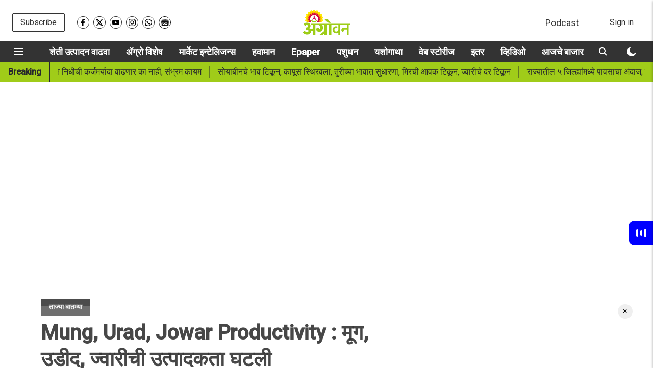

--- FILE ---
content_type: text/html; charset=utf-8
request_url: https://www.google.com/recaptcha/api2/aframe
body_size: 266
content:
<!DOCTYPE HTML><html><head><meta http-equiv="content-type" content="text/html; charset=UTF-8"></head><body><script nonce="nosduzTboTpGKeOqOBBF5A">/** Anti-fraud and anti-abuse applications only. See google.com/recaptcha */ try{var clients={'sodar':'https://pagead2.googlesyndication.com/pagead/sodar?'};window.addEventListener("message",function(a){try{if(a.source===window.parent){var b=JSON.parse(a.data);var c=clients[b['id']];if(c){var d=document.createElement('img');d.src=c+b['params']+'&rc='+(localStorage.getItem("rc::a")?sessionStorage.getItem("rc::b"):"");window.document.body.appendChild(d);sessionStorage.setItem("rc::e",parseInt(sessionStorage.getItem("rc::e")||0)+1);localStorage.setItem("rc::h",'1769126645319');}}}catch(b){}});window.parent.postMessage("_grecaptcha_ready", "*");}catch(b){}</script></body></html>

--- FILE ---
content_type: application/javascript; charset=utf-8
request_url: https://fundingchoicesmessages.google.com/f/AGSKWxVZ67XhVKLaqix2DV2Lfq4P26FLTq6LuLu4dONDZn1WyW1vFcEHidq-uMfvRfSighoO9VD8fVZJRxG6rlc5If1Nnq1i23lcfiqKTG2RP7NqvBazHWK56WQE-mkkJ7kJw1Ot6IGmlYKYj97pJmJP8eSCwhvw4N5HsR0UsyC4hGpJ8Rbj7vjPeZAq7ACN/_/GoogleAdSense-&strategy=adsense&_ad_block&/spacedesc=?banner.id=
body_size: -1289
content:
window['7f1f947f-fc2f-4ebd-9e95-c2ec5254e9a5'] = true;

--- FILE ---
content_type: application/javascript; charset=utf-8
request_url: https://fundingchoicesmessages.google.com/f/AGSKWxUT1r3Y0FDLfwMyRDt1KXmOUoZ0SKViO8Gh9vBrbbSYamqEBZxSECfStzx6_F_lLI4sFRQFJW-PEFoxOgMm0aa3IYL1kToJTSAIXcnsmKyGNdJyqDMpzoUeuQ2R73Tdq3YhQdYwyg==?fccs=W251bGwsbnVsbCxudWxsLG51bGwsbnVsbCxudWxsLFsxNzY5MTI2NjQzLDYzMDAwMDAwMF0sbnVsbCxudWxsLG51bGwsW251bGwsWzcsMTEsNl0sbnVsbCxudWxsLG51bGwsbnVsbCxudWxsLG51bGwsbnVsbCxudWxsLG51bGwsMV0sImh0dHBzOi8vYWdyb3dvbi5lc2FrYWwuY29tL2FncmljdWx0dXJlLWxhdGVzdC1uZXdzL3Byb2R1Y3Rpdml0eS1vZi1tb29uZy11cmFkLWpvd2FyLWRlY3JlYXNlZCIsbnVsbCxbWzgsIms2MVBCam1rNk8wIl0sWzksImVuLVVTIl0sWzE5LCIyIl0sWzI0LCIiXSxbMjksImZhbHNlIl0sWzEzLCJbXCJEQkFCTH5CVlFxQUFBQUFnXCIsW1s3LFsxNzY5MTI2NjM1LDQ4MTI4NTAwMF1dXV0iXV1d
body_size: -183
content:
if (typeof __googlefc.fcKernelManager.run === 'function') {"use strict";this.default_ContributorServingResponseClientJs=this.default_ContributorServingResponseClientJs||{};(function(_){var window=this;
try{
var QH=function(a){this.A=_.t(a)};_.u(QH,_.J);var RH=_.ed(QH);var SH=function(a,b,c){this.B=a;this.params=b;this.j=c;this.l=_.F(this.params,4);this.o=new _.dh(this.B.document,_.O(this.params,3),new _.Qg(_.Qk(this.j)))};SH.prototype.run=function(){if(_.P(this.params,10)){var a=this.o;var b=_.eh(a);b=_.Od(b,4);_.ih(a,b)}a=_.Rk(this.j)?_.be(_.Rk(this.j)):new _.de;_.ee(a,9);_.F(a,4)!==1&&_.G(a,4,this.l===2||this.l===3?1:2);_.Fg(this.params,5)&&(b=_.O(this.params,5),_.hg(a,6,b));return a};var TH=function(){};TH.prototype.run=function(a,b){var c,d;return _.v(function(e){c=RH(b);d=(new SH(a,c,_.A(c,_.Pk,2))).run();return e.return({ia:_.L(d)})})};_.Tk(8,new TH);
}catch(e){_._DumpException(e)}
}).call(this,this.default_ContributorServingResponseClientJs);
// Google Inc.

//# sourceURL=/_/mss/boq-content-ads-contributor/_/js/k=boq-content-ads-contributor.ContributorServingResponseClientJs.en_US.k61PBjmk6O0.es5.O/d=1/exm=ad_blocking_detection_executable,kernel_loader,loader_js_executable,web_iab_us_states_wall_executable/ed=1/rs=AJlcJMztj-kAdg6DB63MlSG3pP52LjSptg/m=web_iab_tcf_v2_signal_executable
__googlefc.fcKernelManager.run('\x5b\x5b\x5b8,\x22\x5bnull,\x5b\x5bnull,null,null,\\\x22https:\/\/fundingchoicesmessages.google.com\/f\/AGSKWxUdMfk9AyTJJOlP3thy6IXvrJRHB5K-PkCZwoIs-STW3Urf5jgyMwzFQol8nwlZgE75BHn14ZSWMPkLYW5LKL-LWaggcfuOw0zrfdHROh_6_o2N7-nd9rkzKWP-rqsGFIefQtVp-A\\\\u003d\\\\u003d\\\x22\x5d,null,null,\x5bnull,null,null,\\\x22https:\/\/fundingchoicesmessages.google.com\/el\/AGSKWxWfmYiDaABuEPk2_RDaJ5JD8QcUCMVjmhEjt4TrnM4JYPLmVtKTL5hjMgvYSsP21O84Pl32SY626wI806r3o9uGLjVX3RlwAqms9r5osF_ZAbHZZjLCh6vlFg6RAGvuG_mvl1pKvQ\\\\u003d\\\\u003d\\\x22\x5d,null,\x5bnull,\x5b7,11,6\x5d,null,null,null,null,null,null,null,null,null,1\x5d\x5d,\\\x22esakal.com\\\x22,1,\\\x22en\\\x22,null,null,null,null,1\x5d\x22\x5d\x5d,\x5bnull,null,null,\x22https:\/\/fundingchoicesmessages.google.com\/f\/AGSKWxW9XZCJN0nY4byrdqq23DC-vs6kM_2hTVHDe8KdZjyym4z6NswGTTFTlOmaoDV5Gcb212tjjoRqc3nKHL2Sto9iH1ZuWc53HZ464Ak9dV_rIsAmCpiBrozuaokeK7_5rTI6tRO36w\\u003d\\u003d\x22\x5d\x5d');}

--- FILE ---
content_type: text/plain;charset=UTF-8
request_url: https://adgebra.co.in/ocean/articles?url=agrowon.esakal.com
body_size: 6425
content:
{"oceanArticles":[{"url":"https://agrowon.esakal.com/agro-special/right-to-public-services-act-safeguards-citizens-rights-sai29?utm_source\u003dOcean\u0026utm_medium\u003dRS\u0026utm_campaign\u003dadgebra","imgurl":"https://media.assettype.com/agrowon/2026-01-09/8g6xo7zk/Agriculture-2026-01-09T172855.052.jpg","title":"Good+Governance%3A+%E0%A4%9C%E0%A4%A8%E0%A4%A4%E0%A5%87%E0%A4%B2%E0%A4%BE+%E0%A4%AA%E0%A4%BE%E0%A4%B0%E0%A4%A6%E0%A4%B0%E0%A5%8D%E0%A4%B6%E0%A4%95%E0%A4%AA%E0%A4%A3%E0%A5%87%2C+%E0%A4%B5%E0%A4%BF%E0%A4%B9%E0%A4%BF%E0%A4%A4+%E0%A4%95%E0%A4%BE%E0%A4%B2%E0%A4%AE%E0%A4%B0%E0%A5%8D%E0%A4%AF%E0%A4%BE%E0%A4%A6%E0%A5%87%E0%A4%A4+%E0%A4%B8%E0%A5%87%E0%A4%B5%E0%A4%BE+...","impressionTracker":"","clickTracker":"https://adgebra.co.in/clicktracker/article?articleUrl\u003dhttps%253A%252F%252Fagrowon.esakal.com%252Fagro-special%252Fright-to-public-services-act-safeguards-citizens-rights-sai29%253Futm_source%253DOcean%2526utm_medium%253DRS%2526utm_campaign%253Dadgebra"},{"url":"https://agrowon.esakal.com/weather-news/cold-increased-in-many-areas-minimum-temperature-decreased-in-many-areas-of-madhya-maharashtra-rat16?utm_source\u003dOcean\u0026utm_medium\u003dRS\u0026utm_campaign\u003dadgebra","imgurl":"https://media.assettype.com/agrowon/2025-12-18/o2dn3u1t/agrowon2025-12-1259i0unarRoshan-720-x-1280-px-1280-x-720-px-720-x-1280-px-1280-x-720-px-720-x-1280-px-720-x-1280-px-1280-x-720-px-720-x-1280-px-1280-x-720-px-1280-x-720-px-1280-x-720-px-1280-x-720-3.avif","title":"Cold+Wave%3A+%E0%A4%85%E0%A4%A8%E0%A5%87%E0%A4%95+%E0%A4%AD%E0%A4%BE%E0%A4%97%E0%A4%BE%E0%A4%A4+%E0%A4%A5%E0%A4%82%E0%A4%A1%E0%A5%80+%E0%A4%B5%E0%A4%BE%E0%A4%A2%E0%A4%B2%E0%A5%80%3B+%E0%A4%AE%E0%A4%A7%E0%A5%8D%E0%A4%AF+%E0%A4%AE%E0%A4%B9%E0%A4%BE%E0%A4%B0%E0%A4%BE%E0%A4%B7%E0%A5%8D%E0%A4%9F%E0%A5%8D%E0%A4%B0%E0%A4%BE%E0%A4%A4%E0%A5%80%E0%A4%B2+%E0%A4%85%E0%A4%A8%E0%A5%87%E0%A4%95+...","impressionTracker":"","clickTracker":"https://adgebra.co.in/clicktracker/article?articleUrl\u003dhttps%253A%252F%252Fagrowon.esakal.com%252Fweather-news%252Fcold-increased-in-many-areas-minimum-temperature-decreased-in-many-areas-of-madhya-maharashtra-rat16%253Futm_source%253DOcean%2526utm_medium%253DRS%2526utm_campaign%253Dadgebra"},{"url":"https://agrowon.esakal.com/agro-special/20000-tons-of-cane-stuck-in-chandgadajragadhinglaj-karnataka-cane-preferred-says-swabhimani-group-sai29?utm_source\u003dOcean\u0026utm_medium\u003dRS\u0026utm_campaign\u003dadgebra","imgurl":"https://media.assettype.com/agrowon/2026-01-09/nwpxr46n/Roshan-720-x-1280-px-1280-x-720-px-720-x-1280-px-1280-x-720-px-720-x-1280-px-720-x-1280-px-1280-x-720-px-720-x-1280-px-1280-x-720-px-1280-x-720-px-1280-x-720-px-1280-x-720-21.jpg","title":"Sugarcane+Crushing+Season%3A+%E0%A4%95%E0%A4%BE%E0%A4%B0%E0%A5%8D%E0%A4%AF%E0%A4%95%E0%A5%8D%E0%A4%B7%E0%A5%87%E0%A4%A4%E0%A5%8D%E0%A4%B0%E0%A4%BE%E0%A4%A4%E0%A5%80%E0%A4%B2+%E0%A4%8A%E0%A4%B8+%E0%A4%A4%E0%A5%8B%E0%A4%A1%E0%A5%80%E0%A4%95%E0%A4%A1%E0%A5%87+...","impressionTracker":"","clickTracker":"https://adgebra.co.in/clicktracker/article?articleUrl\u003dhttps%253A%252F%252Fagrowon.esakal.com%252Fagro-special%252F20000-tons-of-cane-stuck-in-chandgadajragadhinglaj-karnataka-cane-preferred-says-swabhimani-group-sai29%253Futm_source%253DOcean%2526utm_medium%253DRS%2526utm_campaign%253Dadgebra"},{"url":"https://agrowon.esakal.com/video/what-decision-will-bangladesh-take-as-india-largest-cotton-yarn-buyer?utm_source\u003dOcean\u0026utm_medium\u003dRS\u0026utm_campaign\u003dadgebra","imgurl":"https://media.assettype.com/agrowon/2026-01-09/5ftbzxxa/8PM-Intelligence-2026-01-09T112856.309.jpg","title":"Cotton+Rate%3A+%E0%A4%AD%E0%A4%BE%E0%A4%B0%E0%A4%A4%E0%A4%BE%E0%A4%9A%E0%A5%8D%E0%A4%AF%E0%A4%BE+%E0%A4%B8%E0%A5%81%E0%A4%A4%E0%A4%BE%E0%A4%9A%E0%A4%BE+%E0%A4%AE%E0%A5%8B%E0%A4%A0%E0%A4%BE+%E0%A4%97%E0%A5%8D%E0%A4%B0%E0%A4%BE%E0%A4%B9%E0%A4%95+%E0%A4%AC%E0%A4%BE%E0%A4%82%E0%A4%97%E0%A4%B2%E0%A4%BE%E0%A4%A6%E0%A5%87%E0%A4%B6+%E0%A4%95%E0%A4%BE%E0%A4%AF+...","impressionTracker":"","clickTracker":"https://adgebra.co.in/clicktracker/article?articleUrl\u003dhttps%253A%252F%252Fagrowon.esakal.com%252Fvideo%252Fwhat-decision-will-bangladesh-take-as-india-largest-cotton-yarn-buyer%253Futm_source%253DOcean%2526utm_medium%253DRS%2526utm_campaign%253Dadgebra"},{"url":"https://agrowon.esakal.com/ampstories/web-stories/remove-crayon-marks-from-walls-cleaning-tips-aak11?utm_source\u003dOcean\u0026utm_medium\u003dRS\u0026utm_campaign\u003dadgebra","imgurl":"https://media.assettype.com/agrowon/2026-01-08/mv332c3b/7.jpg","title":"Wall+Cleaning+Tips+%3A+%27%E0%A4%AF%E0%A4%BE%27+%E0%A4%B8%E0%A5%8B%E0%A4%AA%E0%A5%8D%E0%A4%AF%E0%A4%BE+%E0%A4%9F%E0%A4%BF%E0%A4%AA%E0%A5%8D%E0%A4%B8%E0%A4%A8%E0%A5%87+%E0%A4%95%E0%A4%BE%E0%A4%A2%E0%A4%BE+%E0%A4%AD%E0%A4%BF%E0%A4%82%E0%A4%A4%E0%A5%80%E0%A4%B5%E0%A4%B0+%E0%A4%B2%E0%A4%B9%E0%A4%BE%E0%A4%A8+...","impressionTracker":"","clickTracker":"https://adgebra.co.in/clicktracker/article?articleUrl\u003dhttps%253A%252F%252Fagrowon.esakal.com%252Fampstories%252Fweb-stories%252Fremove-crayon-marks-from-walls-cleaning-tips-aak11%253Futm_source%253DOcean%2526utm_medium%253DRS%2526utm_campaign%253Dadgebra"},{"url":"https://agrowon.esakal.com/agro-special/renowned-environmentalist-madhav-gadgil-passes-away-at-83-sai29?utm_source\u003dOcean\u0026utm_medium\u003dRS\u0026utm_campaign\u003dadgebra","imgurl":"https://media.assettype.com/agrowon/2026-01-08/2q0n9zga/Roshan-720-x-1280-px-1280-x-720-px-720-x-1280-px-1280-x-720-px-720-x-1280-px-720-x-1280-px-1280-x-720-px-720-x-1280-px-1280-x-720-px-1280-x-720-px-1280-x-720-px-1280-x-720-13.jpg","title":"Madhav+Gadgil+Passes+Away%3A+%E0%A4%B8%E0%A4%B9%E0%A5%8D%E0%A4%AF%E0%A4%BE%E0%A4%A6%E0%A5%8D%E0%A4%B0%E0%A5%80%E0%A4%9A%E0%A4%BE+%E0%A4%B8%E0%A4%96%E0%A4%BE+%E0%A4%B9%E0%A4%B0%E0%A4%AA%E0%A4%B2%E0%A4%BE","impressionTracker":"","clickTracker":"https://adgebra.co.in/clicktracker/article?articleUrl\u003dhttps%253A%252F%252Fagrowon.esakal.com%252Fagro-special%252Frenowned-environmentalist-madhav-gadgil-passes-away-at-83-sai29%253Futm_source%253DOcean%2526utm_medium%253DRS%2526utm_campaign%253Dadgebra"},{"url":"https://agrowon.esakal.com/agro-special/two-new-directorates-to-ease-farm-produce-marketing-issues-sai29?utm_source\u003dOcean\u0026utm_medium\u003dRS\u0026utm_campaign\u003dadgebra","imgurl":"https://media.assettype.com/agrowon/2026-01-08/fnjyzbng/Roshan-720-x-1280-px-1280-x-720-px-720-x-1280-px-1280-x-720-px-720-x-1280-px-720-x-1280-px-1280-x-720-px-720-x-1280-px-1280-x-720-px-1280-x-720-px-1280-x-720-px-1280-x-720-18.jpg","title":"Agriculture+Department%3A+%E0%A4%95%E0%A5%83%E0%A4%B7%E0%A5%80+%E0%A4%B5%E0%A4%BF%E0%A4%AD%E0%A4%BE%E0%A4%97%E0%A4%BE%E0%A4%A4+%E0%A4%A6%E0%A5%8B%E0%A4%A8+%E0%A4%A8%E0%A4%B5%E0%A5%80%E0%A4%A8+%E0%A4%B8%E0%A4%82%E0%A4%9A%E0%A4%BE%E0%A4%B2%E0%A4%A8%E0%A4%BE%E0%A4%B2%E0%A4%AF%E0%A5%87+...","impressionTracker":"","clickTracker":"https://adgebra.co.in/clicktracker/article?articleUrl\u003dhttps%253A%252F%252Fagrowon.esakal.com%252Fagro-special%252Ftwo-new-directorates-to-ease-farm-produce-marketing-issues-sai29%253Futm_source%253DOcean%2526utm_medium%253DRS%2526utm_campaign%253Dadgebra"},{"url":"https://agrowon.esakal.com/agro-special/hiranyakeshi-dry-in-gadhinglaj-abhi47?utm_source\u003dOcean\u0026utm_medium\u003dRS\u0026utm_campaign\u003dadgebra","imgurl":"https://media.assettype.com/agrowon/2026-01-08/8mldjuv4/Agriculture-2026-01-08T092855.151.jpg","title":"Hiranyakeshi+River+Dry%3A+%E0%A4%97%E0%A4%A1%E0%A4%B9%E0%A4%BF%E0%A4%82%E0%A4%97%E0%A5%8D%E0%A4%B2%E0%A4%9C%E0%A4%AE%E0%A4%A7%E0%A5%8D%E0%A4%AF%E0%A5%87+%E2%80%98%E0%A4%B9%E0%A4%BF%E0%A4%B0%E0%A4%A3%E0%A5%8D%E0%A4%AF%E0%A4%95%E0%A5%87%E0%A4%B6%E0%A5%80%E2%80%99+%E0%A4%95%E0%A5%8B%E0%A4%B0%E0%A4%A1%E0%A5%80","impressionTracker":"","clickTracker":"https://adgebra.co.in/clicktracker/article?articleUrl\u003dhttps%253A%252F%252Fagrowon.esakal.com%252Fagro-special%252Fhiranyakeshi-dry-in-gadhinglaj-abhi47%253Futm_source%253DOcean%2526utm_medium%253DRS%2526utm_campaign%253Dadgebra"},{"url":"https://agrowon.esakal.com/agro-special/guidance-from-kvk-at-hivara-ganapati-abhi47?utm_source\u003dOcean\u0026utm_medium\u003dRS\u0026utm_campaign\u003dadgebra","imgurl":"https://media.assettype.com/agrowon/2026-01-08/1sgevu0h/Agriculture-2026-01-08T085736.740.jpg","title":"KVK+Washim%3A+%E0%A4%B9%E0%A4%BF%E0%A4%B5%E0%A4%B0%E0%A4%BE+%E0%A4%97%E0%A4%A3%E0%A4%AA%E0%A4%A4%E0%A5%80+%E0%A4%AF%E0%A5%87%E0%A4%A5%E0%A5%87+%E0%A4%95%E0%A5%87%E0%A4%B5%E0%A5%8D%E0%A4%B9%E0%A5%80%E0%A4%95%E0%A5%87%E0%A4%A4%E0%A4%B0%E0%A5%8D%E0%A4%AB%E0%A5%87+%E0%A4%AE%E0%A4%BE%E0%A4%B0%E0%A5%8D%E0%A4%97%E0%A4%A6%E0%A4%B0%E0%A5%8D%E0%A4%B6%E0%A4%A8","impressionTracker":"","clickTracker":"https://adgebra.co.in/clicktracker/article?articleUrl\u003dhttps%253A%252F%252Fagrowon.esakal.com%252Fagro-special%252Fguidance-from-kvk-at-hivara-ganapati-abhi47%253Futm_source%253DOcean%2526utm_medium%253DRS%2526utm_campaign%253Dadgebra"},{"url":"https://agrowon.esakal.com/video/wheat-prices-stable-today-along-with-soybean-cotton-red-chilli-and-chickpea-market-rates?utm_source\u003dOcean\u0026utm_medium\u003dRS\u0026utm_campaign\u003dadgebra","imgurl":"https://media.assettype.com/agrowon/2026-01-08/b72e0jdy/5PM-Podcast-2026-01-08T164824.638.jpg","title":"Wheat+Price%3A+%E0%A4%97%E0%A4%B5%E0%A5%8D%E0%A4%B9%E0%A4%BE%E0%A4%9A%E0%A5%87+%E0%A4%A6%E0%A4%B0+%E0%A4%B8%E0%A5%8D%E0%A4%A5%E0%A4%BF%E0%A4%B0%3B+%E0%A4%A4%E0%A4%B8%E0%A5%87%E0%A4%9A+%E0%A4%95%E0%A4%BE%E0%A4%AF+%E0%A4%86%E0%A4%B9%E0%A5%87%E0%A4%A4+%E0%A4%B8%E0%A5%8B%E0%A4%AF%E0%A4%BE%E0%A4%AC%E0%A5%80%E0%A4%A8%2C+...","impressionTracker":"","clickTracker":"https://adgebra.co.in/clicktracker/article?articleUrl\u003dhttps%253A%252F%252Fagrowon.esakal.com%252Fvideo%252Fwheat-prices-stable-today-along-with-soybean-cotton-red-chilli-and-chickpea-market-rates%253Futm_source%253DOcean%2526utm_medium%253DRS%2526utm_campaign%253Dadgebra"},{"url":"https://agrowon.esakal.com/agro-special/raju-shetti-demands-cancellation-of-shaktipith-highway-project-sai29?utm_source\u003dOcean\u0026utm_medium\u003dRS\u0026utm_campaign\u003dadgebra","imgurl":"https://media.assettype.com/agrowon/2026-01-08/yawu7q9u/Roshan-720-x-1280-px-1280-x-720-px-720-x-1280-px-1280-x-720-px-720-x-1280-px-720-x-1280-px-1280-x-720-px-720-x-1280-px-1280-x-720-px-1280-x-720-px-1280-x-720-px-1280-x-720-20.jpg","title":"Shaktipeeth+Highway%3A+%E2%80%98%E0%A4%B6%E0%A4%95%E0%A5%8D%E0%A4%A4%E0%A4%BF%E0%A4%AA%E0%A5%80%E0%A4%A0%E2%80%99%E0%A4%B8%E0%A4%BE%E0%A4%A0%E0%A5%80+%E0%A4%9C%E0%A4%A8%E0%A4%A4%E0%A5%87%E0%A4%B5%E0%A4%B0+%E0%A4%A8%E0%A4%95%E0%A5%8B+%E0%A4%8F%E0%A4%95+%E0%A4%B2%E0%A4%BE%E0%A4%96+...","impressionTracker":"","clickTracker":"https://adgebra.co.in/clicktracker/article?articleUrl\u003dhttps%253A%252F%252Fagrowon.esakal.com%252Fagro-special%252Fraju-shetti-demands-cancellation-of-shaktipith-highway-project-sai29%253Futm_source%253DOcean%2526utm_medium%253DRS%2526utm_campaign%253Dadgebra"},{"url":"https://agrowon.esakal.com/agro-special/forest-department-ready-to-prevent-wildfires-abhi47?utm_source\u003dOcean\u0026utm_medium\u003dRS\u0026utm_campaign\u003dadgebra","imgurl":"https://media.assettype.com/agrowon/2026-01-08/6hqdot8f/Agriculture-2026-01-08T103733.304.jpg","title":"Wildfire+Prevention%3A+%E0%A4%B5%E0%A4%A3%E0%A4%B5%E0%A4%BE+%E0%A4%B0%E0%A5%8B%E0%A4%96%E0%A4%A3%E0%A5%8D%E0%A4%AF%E0%A4%BE%E0%A4%B8%E0%A4%BE%E0%A4%A0%E0%A5%80+%E0%A4%B5%E0%A4%A8%E0%A4%B5%E0%A4%BF%E0%A4%AD%E0%A4%BE%E0%A4%97+%E0%A4%B8%E0%A4%9C%E0%A5%8D%E0%A4%9C","impressionTracker":"","clickTracker":"https://adgebra.co.in/clicktracker/article?articleUrl\u003dhttps%253A%252F%252Fagrowon.esakal.com%252Fagro-special%252Fforest-department-ready-to-prevent-wildfires-abhi47%253Futm_source%253DOcean%2526utm_medium%253DRS%2526utm_campaign%253Dadgebra"},{"url":"https://agrowon.esakal.com/agro-special/agriculture-gva-growth-seen-at-31-in-fy26-despite-good-monsoon-sai29?utm_source\u003dOcean\u0026utm_medium\u003dRS\u0026utm_campaign\u003dadgebra","imgurl":"https://media.assettype.com/agrowon/2026-01-08/hxuu49zr/Roshan-720-x-1280-px-1280-x-720-px-720-x-1280-px-1280-x-720-px-720-x-1280-px-720-x-1280-px-1280-x-720-px-720-x-1280-px-1280-x-720-px-1280-x-720-px-1280-x-720-px-1280-x-720-12.jpg","title":"Indian+Agriculture%3A+%E0%A4%AA%E0%A5%80%E0%A4%95+%E0%A4%AD%E0%A4%B0%E0%A4%98%E0%A5%8B%E0%A4%B8%2C+%E0%A4%AA%E0%A4%A3+%E0%A4%AD%E0%A4%BE%E0%A4%B5+%E0%A4%95%E0%A4%AE%E0%A5%80","impressionTracker":"","clickTracker":"https://adgebra.co.in/clicktracker/article?articleUrl\u003dhttps%253A%252F%252Fagrowon.esakal.com%252Fagro-special%252Fagriculture-gva-growth-seen-at-31-in-fy26-despite-good-monsoon-sai29%253Futm_source%253DOcean%2526utm_medium%253DRS%2526utm_campaign%253Dadgebra"},{"url":"https://agrowon.esakal.com/video/how-to-control-rhizome-fly-and-rhizome-rot-disease-in-turmeric-crop-effectively?utm_source\u003dOcean\u0026utm_medium\u003dRS\u0026utm_campaign\u003dadgebra","imgurl":"https://media.assettype.com/agrowon/2026-01-08/vb8cn5qp/Agrowon-Thumbnails-2026-01-08T121057.652.jpg","title":"Turmeric+Farming%3A+%E0%A4%B9%E0%A4%B3%E0%A4%A6%E0%A5%80%E0%A4%B5%E0%A4%B0%E0%A5%80%E0%A4%B2+%E0%A4%95%E0%A4%82%E0%A4%A6%E0%A4%AE%E0%A4%BE%E0%A4%B6%E0%A5%80+%E0%A4%86%E0%A4%A3%E0%A4%BF+%E0%A4%95%E0%A4%82%E0%A4%A6%E0%A4%B8%E0%A4%A1+%E0%A4%B0%E0%A5%8B%E0%A4%96%E0%A4%A3%E0%A5%8D%E0%A4%AF%E0%A4%BE%E0%A4%B8%E0%A4%BE%E0%A4%A0%E0%A5%80+...","impressionTracker":"","clickTracker":"https://adgebra.co.in/clicktracker/article?articleUrl\u003dhttps%253A%252F%252Fagrowon.esakal.com%252Fvideo%252Fhow-to-control-rhizome-fly-and-rhizome-rot-disease-in-turmeric-crop-effectively%253Futm_source%253DOcean%2526utm_medium%253DRS%2526utm_campaign%253Dadgebra"},{"url":"https://agrowon.esakal.com/agro-special/bangladesh-reimposes-curbs-on-indian-onion-imports-sai29?utm_source\u003dOcean\u0026utm_medium\u003dRS\u0026utm_campaign\u003dadgebra","imgurl":"https://media.assettype.com/agrowon/2026-01-08/9svj3lk0/Roshan-720-x-1280-px-1280-x-720-px-720-x-1280-px-1280-x-720-px-720-x-1280-px-720-x-1280-px-1280-x-720-px-720-x-1280-px-1280-x-720-px-1280-x-720-px-1280-x-720-px-1280-x-720-14.jpg","title":"Onion+Import%3A+%E0%A4%AC%E0%A4%BE%E0%A4%82%E0%A4%97%E0%A4%B2%E0%A4%BE%E0%A4%A6%E0%A5%87%E0%A4%B6%E0%A4%95%E0%A4%A1%E0%A5%82%E0%A4%A8+%E0%A4%95%E0%A4%BE%E0%A4%82%E0%A4%A6%E0%A5%8D%E0%A4%AF%E0%A4%BE%E0%A4%9A%E0%A5%8D%E0%A4%AF%E0%A4%BE+%E0%A4%86%E0%A4%AF%E0%A4%BE%E0%A4%A4%E0%A5%80%E0%A4%B5%E0%A4%B0+%E0%A4%AA%E0%A5%81%E0%A4%A8%E0%A5%8D%E0%A4%B9%E0%A4%BE+...","impressionTracker":"","clickTracker":"https://adgebra.co.in/clicktracker/article?articleUrl\u003dhttps%253A%252F%252Fagrowon.esakal.com%252Fagro-special%252Fbangladesh-reimposes-curbs-on-indian-onion-imports-sai29%253Futm_source%253DOcean%2526utm_medium%253DRS%2526utm_campaign%253Dadgebra"},{"url":"https://agrowon.esakal.com/agro-special/turmeric-production-is-low-in-khandesh-abhi47?utm_source\u003dOcean\u0026utm_medium\u003dRS\u0026utm_campaign\u003dadgebra","imgurl":"https://media.assettype.com/agrowon/2025-11-30/mktdv4qg/Roshan-720-x-1280-px-1280-x-720-px-720-x-1280-px-1280-x-720-px-720-x-1280-px-720-x-1280-px-1280-x-720-px-720-x-1280-px-1280-x-720-px-1280-x-720-px-1280-x-720-px-1280-x-720-41.jpg","title":"Tur+Production%3A+%E0%A4%96%E0%A4%BE%E0%A4%A8%E0%A4%A6%E0%A5%87%E0%A4%B6%E0%A4%BE%E0%A4%A4+%E0%A4%A4%E0%A5%82%E0%A4%B0+%E0%A4%89%E0%A4%A4%E0%A5%8D%E0%A4%AA%E0%A4%BE%E0%A4%A6%E0%A4%A8+%E0%A4%85%E0%A4%B2%E0%A5%8D%E0%A4%AA","impressionTracker":"","clickTracker":"https://adgebra.co.in/clicktracker/article?articleUrl\u003dhttps%253A%252F%252Fagrowon.esakal.com%252Fagro-special%252Fturmeric-production-is-low-in-khandesh-abhi47%253Futm_source%253DOcean%2526utm_medium%253DRS%2526utm_campaign%253Dadgebra"},{"url":"https://agrowon.esakal.com/agro-special/ladki-bahin-yojana-eligible-women-beneficiaries-may-receive-combined-payment-of-rs-3000-ddb79?utm_source\u003dOcean\u0026utm_medium\u003dRS\u0026utm_campaign\u003dadgebra","imgurl":"https://media.assettype.com/agrowon/2026-01-08/33hxwc20/Copy-of-Copy-of-Roshan-720-x-1280-px-1280-x-720-px-720-x-1280-px-1280-x-720-px-720-x-1280-px-720-x-1280-px-1280-x-720-px-720-x-1280-px-1280-x-720-px-1280-x-720-px-1280-2026-01-08T175220.151.jpg","title":"Ladki+Bahin+Yojana%3A+%E0%A4%B2%E0%A4%BE%E0%A4%A1%E0%A4%95%E0%A5%8D%E0%A4%AF%E0%A4%BE+%E0%A4%AC%E0%A4%B9%E0%A4%BF%E0%A4%A3%E0%A5%80%E0%A4%82%E0%A4%A8%E0%A4%BE+%E0%A4%AE%E0%A4%BF%E0%A4%B3%E0%A4%A3%E0%A4%BE%E0%A4%B0+%E0%A4%AE%E0%A4%95%E0%A4%B0+%E0%A4%B8%E0%A4%82%E0%A4%95%E0%A5%8D%E0%A4%B0%E0%A4%BE%E0%A4%82%E0%A4%A4%E0%A5%80%E0%A4%9A%E0%A5%80+...","impressionTracker":"","clickTracker":"https://adgebra.co.in/clicktracker/article?articleUrl\u003dhttps%253A%252F%252Fagrowon.esakal.com%252Fagro-special%252Fladki-bahin-yojana-eligible-women-beneficiaries-may-receive-combined-payment-of-rs-3000-ddb79%253Futm_source%253DOcean%2526utm_medium%253DRS%2526utm_campaign%253Dadgebra"},{"url":"https://agrowon.esakal.com/video/what-to-do-if-sorghum-crop-turns-yellow-due-to-cold-weather-conditions?utm_source\u003dOcean\u0026utm_medium\u003dRS\u0026utm_campaign\u003dadgebra","imgurl":"https://media.assettype.com/agrowon/2026-01-09/8u8zp1fr/Agrowon-Thumbnails-2026-01-09T120806.143.jpg","title":"Jowar+Cold+Stress%3A+%E0%A4%A5%E0%A4%82%E0%A4%A1%E0%A5%80%E0%A4%AE%E0%A5%81%E0%A4%B3%E0%A5%87+%E0%A4%9C%E0%A5%8D%E0%A4%B5%E0%A4%BE%E0%A4%B0%E0%A5%80%E0%A4%9A%E0%A5%87+%E0%A4%AA%E0%A5%80%E0%A4%95+%E0%A4%AA%E0%A4%BF%E0%A4%B5%E0%A4%B3%E0%A5%87+%E0%A4%AA%E0%A4%A1%E0%A4%B2%E0%A5%8D%E0%A4%AF%E0%A4%BE%E0%A4%B8+%E0%A4%95%E0%A4%BE%E0%A4%AF+...","impressionTracker":"","clickTracker":"https://adgebra.co.in/clicktracker/article?articleUrl\u003dhttps%253A%252F%252Fagrowon.esakal.com%252Fvideo%252Fwhat-to-do-if-sorghum-crop-turns-yellow-due-to-cold-weather-conditions%253Futm_source%253DOcean%2526utm_medium%253DRS%2526utm_campaign%253Dadgebra"},{"url":"https://agrowon.esakal.com/agro-special/revenue-officials-resolve-pawarwadi-road-dispute-through-dialogue-sai29?utm_source\u003dOcean\u0026utm_medium\u003dRS\u0026utm_campaign\u003dadgebra","imgurl":"https://media.assettype.com/agrowon/2026-01-08/w671r2wz/Roshan-720-x-1280-px-1280-x-720-px-720-x-1280-px-1280-x-720-px-720-x-1280-px-720-x-1280-px-1280-x-720-px-720-x-1280-px-1280-x-720-px-1280-x-720-px-1280-x-720-px-1280-x-720-9.jpg","title":"Rural+Development%3A+%E0%A4%B8%E0%A5%81%E0%A4%B8%E0%A4%82%E0%A4%B5%E0%A4%BE%E0%A4%A6%E0%A4%BE%E0%A4%A8%E0%A5%87+%E0%A4%B8%E0%A5%8B%E0%A4%A1%E0%A4%B5%E0%A4%BF%E0%A4%B2%E0%A4%BE+%E0%A4%B5%E0%A4%BE%E0%A4%A6%E0%A4%BE%E0%A4%A4%E0%A5%80%E0%A4%B2+%E0%A4%AA%E0%A5%8D%E0%A4%B0%E0%A4%B2%E0%A4%82%E0%A4%AC%E0%A4%BF%E0%A4%A4+...","impressionTracker":"","clickTracker":"https://adgebra.co.in/clicktracker/article?articleUrl\u003dhttps%253A%252F%252Fagrowon.esakal.com%252Fagro-special%252Frevenue-officials-resolve-pawarwadi-road-dispute-through-dialogue-sai29%253Futm_source%253DOcean%2526utm_medium%253DRS%2526utm_campaign%253Dadgebra"},{"url":"https://agrowon.esakal.com/agro-special/experts-suggest-moringa-based-sanitary-pads-sai29?utm_source\u003dOcean\u0026utm_medium\u003dRS\u0026utm_campaign\u003dadgebra","imgurl":"https://media.assettype.com/agrowon/2026-01-09/euftgku8/Agriculture-2026-01-09T123805.070.jpg","title":"Sanitary+Pads%3A+%E0%A4%B8%E0%A5%85%E0%A4%A8%E0%A4%BF%E0%A4%9F%E0%A4%B0%E0%A5%80+%E0%A4%AA%E0%A5%85%E0%A4%A1%E0%A4%AE%E0%A4%A7%E0%A5%8D%E0%A4%AF%E0%A5%87+%E0%A4%B6%E0%A5%87%E0%A4%B5%E0%A4%97%E0%A5%8D%E0%A4%AF%E0%A4%BE%E0%A4%9A%E0%A4%BE+%E0%A4%B5%E0%A4%BE%E0%A4%AA%E0%A4%B0+%E0%A4%A0%E0%A4%B0%E0%A5%87%E0%A4%B2+%E0%A4%97%E0%A5%81%E0%A4%A3%E0%A4%95%E0%A4%BE%E0%A4%B0%E0%A5%80","impressionTracker":"","clickTracker":"https://adgebra.co.in/clicktracker/article?articleUrl\u003dhttps%253A%252F%252Fagrowon.esakal.com%252Fagro-special%252Fexperts-suggest-moringa-based-sanitary-pads-sai29%253Futm_source%253DOcean%2526utm_medium%253DRS%2526utm_campaign%253Dadgebra"},{"url":"https://agrowon.esakal.com/agro-special/pesticides-management-bill-2026-draft-released-ddb79?utm_source\u003dOcean\u0026utm_medium\u003dRS\u0026utm_campaign\u003dadgebra","imgurl":"https://media.assettype.com/agrowon/2026-01-08/kl6izuwg/Copy-of-Copy-of-Roshan-720-x-1280-px-1280-x-720-px-720-x-1280-px-1280-x-720-px-720-x-1280-px-720-x-1280-px-1280-x-720-px-720-x-1280-px-1280-x-720-px-1280-x-720-px-1280-2026-01-08T163612.868.jpg","title":"Pesticides+Management+Bill%3A+%E0%A4%95%E0%A5%80%E0%A4%A1%E0%A4%A8%E0%A4%BE%E0%A4%B6%E0%A4%95+%E0%A4%B5%E0%A5%8D%E0%A4%AF%E0%A4%B5%E0%A4%B8%E0%A5%8D%E0%A4%A5%E0%A4%BE%E0%A4%AA%E0%A4%A8+%E0%A4%B5%E0%A4%BF%E0%A4%A7%E0%A5%87%E0%A4%AF%E0%A4%95%E0%A4%BE%E0%A4%9A%E0%A4%BE+...","impressionTracker":"","clickTracker":"https://adgebra.co.in/clicktracker/article?articleUrl\u003dhttps%253A%252F%252Fagrowon.esakal.com%252Fagro-special%252Fpesticides-management-bill-2026-draft-released-ddb79%253Futm_source%253DOcean%2526utm_medium%253DRS%2526utm_campaign%253Dadgebra"},{"url":"https://agrowon.esakal.com/agro-special/agriculture-gva-growth-slows-in-fy26-crop-prices-below-msp-impact-farmers-income-ddb79?utm_source\u003dOcean\u0026utm_medium\u003dRS\u0026utm_campaign\u003dadgebra","imgurl":"https://media.assettype.com/agrowon/2026-01-08/ozxgdt3o/Copy-of-Copy-of-Roshan-720-x-1280-px-1280-x-720-px-720-x-1280-px-1280-x-720-px-720-x-1280-px-720-x-1280-px-1280-x-720-px-720-x-1280-px-1280-x-720-px-1280-x-720-px-1280-2026-01-08T130740.299.jpg","title":"Agriculture+Growth%3A+%E0%A4%AA%E0%A5%80%E0%A4%95+%E0%A4%AD%E0%A4%B0%E0%A4%98%E0%A5%8B%E0%A4%B8%2C+%E0%A4%AA%E0%A4%A3+%E0%A4%AD%E0%A4%BE%E0%A4%B5+%E0%A4%95%E0%A4%AE%E0%A5%80%3B+%E0%A4%B6%E0%A5%87%E0%A4%A4%E0%A5%80%E0%A4%9A%E0%A5%8D%E0%A4%AF%E0%A4%BE+%E0%A4%B8%E0%A4%95%E0%A4%B2+...","impressionTracker":"","clickTracker":"https://adgebra.co.in/clicktracker/article?articleUrl\u003dhttps%253A%252F%252Fagrowon.esakal.com%252Fagro-special%252Fagriculture-gva-growth-slows-in-fy26-crop-prices-below-msp-impact-farmers-income-ddb79%253Futm_source%253DOcean%2526utm_medium%253DRS%2526utm_campaign%253Dadgebra"},{"url":"https://agrowon.esakal.com/market-intelligence/bangladesh-considers-1020-duty-on-indian-yarn-exporters-worried-sai29?utm_source\u003dOcean\u0026utm_medium\u003dRS\u0026utm_campaign\u003dadgebra","imgurl":"https://media.assettype.com/agrowon/2026-01-08/ipukqrvg/Roshan-720-x-1280-px-1280-x-720-px-720-x-1280-px-1280-x-720-px-720-x-1280-px-720-x-1280-px-1280-x-720-px-720-x-1280-px-1280-x-720-px-1280-x-720-px-1280-x-720-px-1280-x-720-6.jpg","title":"Cotton+Rate%3A+%E0%A4%95%E0%A4%BE%E0%A4%AA%E0%A5%82%E0%A4%B8+%E0%A4%89%E0%A4%A4%E0%A5%8D%E0%A4%AA%E0%A4%BE%E0%A4%A6%E0%A4%95%E0%A4%BE%E0%A4%82%E0%A4%A8%E0%A4%BE+%E0%A4%AC%E0%A4%BE%E0%A4%82%E0%A4%97%E0%A4%B2%E0%A4%BE%E0%A4%A6%E0%A5%87%E0%A4%B6+%E0%A4%9D%E0%A4%9F%E0%A4%95%E0%A4%BE+%E0%A4%A6%E0%A5%87%E0%A4%A3%E0%A4%BE%E0%A4%B0%3F+...","impressionTracker":"","clickTracker":"https://adgebra.co.in/clicktracker/article?articleUrl\u003dhttps%253A%252F%252Fagrowon.esakal.com%252Fmarket-intelligence%252Fbangladesh-considers-1020-duty-on-indian-yarn-exporters-worried-sai29%253Futm_source%253DOcean%2526utm_medium%253DRS%2526utm_campaign%253Dadgebra"},{"url":"https://agrowon.esakal.com/agro-special/processing-entrepreneurs-interact-with-cotton-producers-abhi47?utm_source\u003dOcean\u0026utm_medium\u003dRS\u0026utm_campaign\u003dadgebra","imgurl":"https://media.assettype.com/agrowon/2026-01-08/vf0y6kbm/Agriculture-2026-01-08T113721.526.jpg","title":"Cotton+Growers%3A+%E0%A4%AA%E0%A5%8D%E0%A4%B0%E0%A4%95%E0%A5%8D%E0%A4%B0%E0%A4%BF%E0%A4%AF%E0%A4%BE+%E0%A4%89%E0%A4%A6%E0%A5%8D%E0%A4%AF%E0%A5%8B%E0%A4%9C%E0%A4%95%E0%A4%BE%E0%A4%82%E0%A4%A8%E0%A5%80+%E0%A4%B8%E0%A4%BE%E0%A4%A7%E0%A4%B2%E0%A4%BE+%E0%A4%95%E0%A4%BE%E0%A4%AA%E0%A5%82%E0%A4%B8+...","impressionTracker":"","clickTracker":"https://adgebra.co.in/clicktracker/article?articleUrl\u003dhttps%253A%252F%252Fagrowon.esakal.com%252Fagro-special%252Fprocessing-entrepreneurs-interact-with-cotton-producers-abhi47%253Futm_source%253DOcean%2526utm_medium%253DRS%2526utm_campaign%253Dadgebra"},{"url":"https://agrowon.esakal.com/web-stories/which-intercrops-in-ratoon-sugarcane-and-increase-your-income-ssp-25?utm_source\u003dOcean\u0026utm_medium\u003dRS\u0026utm_campaign\u003dadgebra","imgurl":"https://media.assettype.com/agrowon/2026-01-08/qh5f44sw/Sugarcane-intercropping-1.jpg","title":"Khodawa+Anterpike%3A+%E0%A4%96%E0%A5%8B%E0%A4%A1%E0%A4%B5%E0%A4%BE+%E0%A4%89%E0%A4%B8%E0%A4%BE%E0%A4%A4+%E0%A4%86%E0%A4%82%E0%A4%A4%E0%A4%B0%E0%A4%AA%E0%A4%BF%E0%A4%95%E0%A5%87+%E0%A4%98%E0%A5%8D%E0%A4%AF%E0%A4%BE+%E0%A4%86%E0%A4%A3%E0%A4%BF+%E0%A4%89%E0%A4%A4%E0%A5%8D%E0%A4%AA%E0%A4%A8%E0%A5%8D%E0%A4%A8+...","impressionTracker":"","clickTracker":"https://adgebra.co.in/clicktracker/article?articleUrl\u003dhttps%253A%252F%252Fagrowon.esakal.com%252Fweb-stories%252Fwhich-intercrops-in-ratoon-sugarcane-and-increase-your-income-ssp-25%253Futm_source%253DOcean%2526utm_medium%253DRS%2526utm_campaign%253Dadgebra"},{"url":"https://agrowon.esakal.com/agro-special/ban-lifted-barriers-remain-indonesia-chokes-groundnut-trade-ds98?utm_source\u003dOcean\u0026utm_medium\u003dRS\u0026utm_campaign\u003dadgebra","imgurl":"https://media.assettype.com/agrowon/2026-01-09/be37ux5v/Copy-of-Copy-of-Roshan-720-x-1280-px-1280-x-720-px-720-x-1280-px-1280-x-720-px-720-x-1280-px-720-x-1280-px-1280-x-720-px-720-x-1280-px-1280-x-720-px-1280-x-720-px-1280-x-720-53.jpg","title":"India+Groundnut+Export+%3A+%E0%A4%87%E0%A4%82%E0%A4%A1%E0%A5%8B%E0%A4%A8%E0%A4%BF%E0%A4%B6%E0%A4%BF%E0%A4%AF%E0%A4%BE%E0%A4%9A%E0%A5%8D%E0%A4%AF%E0%A4%BE+%E0%A4%95%E0%A4%A0%E0%A5%8B%E0%A4%B0+%E0%A4%86%E0%A4%A3%E0%A4%BF+%E0%A4%9C%E0%A4%BE%E0%A4%9A%E0%A4%95+...","impressionTracker":"","clickTracker":"https://adgebra.co.in/clicktracker/article?articleUrl\u003dhttps%253A%252F%252Fagrowon.esakal.com%252Fagro-special%252Fban-lifted-barriers-remain-indonesia-chokes-groundnut-trade-ds98%253Futm_source%253DOcean%2526utm_medium%253DRS%2526utm_campaign%253Dadgebra"},{"url":"https://agrowon.esakal.com/agro-special/agrowon-agri-expo-begins-today-in-ch-sambhajinagar-sai29?utm_source\u003dOcean\u0026utm_medium\u003dRS\u0026utm_campaign\u003dadgebra","imgurl":"https://media.assettype.com/agrowon/2026-01-08/ukgh7itb/Roshan-720-x-1280-px-1280-x-720-px-720-x-1280-px-1280-x-720-px-720-x-1280-px-720-x-1280-px-1280-x-720-px-720-x-1280-px-1280-x-720-px-1280-x-720-px-1280-x-720-px-1280-x-720-15.jpg","title":"Agrowon+Expo%3A+%E0%A4%86%E0%A4%9C%E0%A4%AA%E0%A4%BE%E0%A4%B8%E0%A5%82%E0%A4%A8+%E0%A4%B9%E0%A5%8B%E0%A4%A3%E0%A4%BE%E0%A4%B0+%E0%A4%95%E0%A5%83%E0%A4%B7%E0%A4%BF%E0%A4%9C%E0%A5%8D%E0%A4%9E%E0%A4%BE%E0%A4%A8%E0%A4%BE%E0%A4%9A%E0%A4%BE+%E0%A4%9C%E0%A4%BE%E0%A4%97%E0%A4%B0","impressionTracker":"","clickTracker":"https://adgebra.co.in/clicktracker/article?articleUrl\u003dhttps%253A%252F%252Fagrowon.esakal.com%252Fagro-special%252Fagrowon-agri-expo-begins-today-in-ch-sambhajinagar-sai29%253Futm_source%253DOcean%2526utm_medium%253DRS%2526utm_campaign%253Dadgebra"},{"url":"https://agrowon.esakal.com/agro-special/excess-rain-damages-fodder-crops-yet-supply-adequate-sai29?utm_source\u003dOcean\u0026utm_medium\u003dRS\u0026utm_campaign\u003dadgebra","imgurl":"https://media.assettype.com/agrowon/2026-01-09/ps0y98ps/agrowon2025-11-259b9u44gloat-fodder.avif","title":"Livestock+Fodder%3A+%E0%A4%AE%E0%A4%BE%E0%A4%B3%E0%A4%B0%E0%A4%BE%E0%A4%A8%E0%A4%BE%E0%A4%A4+%E0%A4%9A%E0%A4%BE%E0%A4%B0%E0%A4%BE+%E0%A4%B8%E0%A4%82%E0%A4%AA%E0%A4%B2%E0%A4%BE","impressionTracker":"","clickTracker":"https://adgebra.co.in/clicktracker/article?articleUrl\u003dhttps%253A%252F%252Fagrowon.esakal.com%252Fagro-special%252Fexcess-rain-damages-fodder-crops-yet-supply-adequate-sai29%253Futm_source%253DOcean%2526utm_medium%253DRS%2526utm_campaign%253Dadgebra"},{"url":"https://agrowon.esakal.com/agro-special/stop-financial-transactions-from-approval-to-bill-abhi47?utm_source\u003dOcean\u0026utm_medium\u003dRS\u0026utm_campaign\u003dadgebra","imgurl":"https://media.assettype.com/agrowon/2025-11-24/jejx5en3/Untitled-design-63.jpg","title":"NREGA+Works%3A+%E0%A4%AE%E0%A4%82%E0%A4%9C%E0%A5%81%E0%A4%B0%E0%A5%80+%E0%A4%A4%E0%A5%87+%E0%A4%AC%E0%A4%BF%E0%A4%B2%E0%A4%BE%E0%A4%AA%E0%A4%B0%E0%A5%8D%E0%A4%AF%E0%A4%82%E0%A4%A4%E0%A4%9A%E0%A5%87+%E0%A4%86%E0%A4%B0%E0%A5%8D%E0%A4%A5%E0%A4%BF%E0%A4%95+%E0%A4%B5%E0%A5%8D%E0%A4%AF%E0%A4%B5%E0%A4%B9%E0%A4%BE%E0%A4%B0+%E0%A4%A5%E0%A4%BE%E0%A4%82%E0%A4%AC%E0%A4%B5%E0%A4%BE","impressionTracker":"","clickTracker":"https://adgebra.co.in/clicktracker/article?articleUrl\u003dhttps%253A%252F%252Fagrowon.esakal.com%252Fagro-special%252Fstop-financial-transactions-from-approval-to-bill-abhi47%253Futm_source%253DOcean%2526utm_medium%253DRS%2526utm_campaign%253Dadgebra"},{"url":"https://agrowon.esakal.com/agro-special/centre-approves-msp-purchase-of-185-lakh-tonnes-soybean-from-maharashtra-sai29?utm_source\u003dOcean\u0026utm_medium\u003dPR\u0026utm_campaign\u003dadgebra","imgurl":"https://media.assettype.com/agrowon%2F2025-10-28%2Fcux4vldi%2FRoshan-720-x-1280-px-1280-x-720-px-720-x-1280-px-1280-x-720-px-720-x-1280-px-720-x-1280-px-1280-x-720-px-720-x-1280-px-1280-x-720-px-1280-x-720-px-1280-x-720-px-1280-x-720-16.jpg?w\u003d1200\u0026ar\u003d40%3A21\u0026auto\u003dformat%2Ccompress\u0026ogImage\u003dtrue\u0026mode\u003dcrop\u0026enlarge\u003dtrue\u0026overlay\u003dfalse\u0026overlay_position\u003dbottom\u0026overlay_width\u003d100","title":"Soybean+Procurement%3A+%E0%A4%AE%E0%A4%B9%E0%A4%BE%E0%A4%B0%E0%A4%BE%E0%A4%B7%E0%A5%8D%E0%A4%9F%E0%A5%8D%E0%A4%B0%E0%A4%BE%E0%A4%A4%E0%A5%82%E0%A4%A8+%E0%A5%A7%E0%A5%AE+%E0%A4%B2%E0%A4%BE%E0%A4%96+%E0%A4%9F%E0%A4%A8+%E0%A4%B8%E0%A5%8B%E0%A4%AF%E0%A4%BE%E0%A4%AC%E0%A5%80%E0%A4%A8+...","impressionTracker":"","clickTracker":"https://adgebra.co.in/clicktracker/article?articleUrl\u003dhttps%253A%252F%252Fagrowon.esakal.com%252Fagro-special%252Fcentre-approves-msp-purchase-of-185-lakh-tonnes-soybean-from-maharashtra-sai29%253Futm_source%253DOcean%2526utm_medium%253DPR%2526utm_campaign%253Dadgebra"},{"url":"https://agrowon.esakal.com/agro-special/centre-launches-model-women-friendly-gram-panchayat-initiative-sai29?utm_source\u003dOcean\u0026utm_medium\u003dRS\u0026utm_campaign\u003dadgebra","imgurl":"https://media.assettype.com/agrowon/2026-01-09/3us3xz9d/Untitled-720-x-1280-px-1280-x-720-px-720-x-1280-px-1200-x-675-px-1280-x-720-px-2026-01-09T055048.959.jpg","title":"Women+Empowerment%3A+%E0%A4%A6%E0%A5%87%E0%A4%B6%E0%A4%BE%E0%A4%A4%E0%A5%80%E0%A4%B2+%E0%A5%AD%E0%A5%AA%E0%A5%AA+%E0%A4%97%E0%A5%8D%E0%A4%B0%E0%A4%BE%E0%A4%AE%E0%A4%AA%E0%A4%82%E0%A4%9A%E0%A4%BE%E0%A4%AF%E0%A4%A4%E0%A5%80+%E0%A4%AE%E0%A4%B9%E0%A4%BF%E0%A4%B2%E0%A4%BE+%E0%A4%B8%E0%A5%8D%E0%A4%A8%E0%A5%87%E0%A4%B9%E0%A5%80+...","impressionTracker":"","clickTracker":"https://adgebra.co.in/clicktracker/article?articleUrl\u003dhttps%253A%252F%252Fagrowon.esakal.com%252Fagro-special%252Fcentre-launches-model-women-friendly-gram-panchayat-initiative-sai29%253Futm_source%253DOcean%2526utm_medium%253DRS%2526utm_campaign%253Dadgebra"},{"url":"https://agrowon.esakal.com/ampstories/web-stories/benefits-of-eating-bananas-daily-ddb79?utm_source\u003dOcean\u0026utm_medium\u003dRS\u0026utm_campaign\u003dadgebra","imgurl":"https://media.assettype.com/agrowon/2026-01-09/zby25jnp/Copy-of-Copy-of-Roshan-720-x-1280-px-1280-x-720-px-720-x-1280-px-1280-x-720-px-720-x-1280-px-720-x-1280-px-1280-x-720-px-720-x-1280-px-1280-x-720-px-1280-x-720-px-1280-2026-01-09T164907.199.jpg","title":"Benefits+Of+Eating+Bananas+Daily%3A+%E0%A4%B0%E0%A5%8B%E0%A4%9C+%E0%A4%A6%E0%A5%8B%E0%A4%A8+%E0%A4%95%E0%A5%87%E0%A4%B3%E0%A5%80+%E0%A4%96%E0%A4%BE%E0%A4%A3%E0%A5%8D%E0%A4%AF%E0%A4%BE%E0%A4%9A%E0%A5%87+...","impressionTracker":"","clickTracker":"https://adgebra.co.in/clicktracker/article?articleUrl\u003dhttps%253A%252F%252Fagrowon.esakal.com%252Fampstories%252Fweb-stories%252Fbenefits-of-eating-bananas-daily-ddb79%253Futm_source%253DOcean%2526utm_medium%253DRS%2526utm_campaign%253Dadgebra"},{"url":"https://agrowon.esakal.com/video/has-the-central-government-ordered-reduction-in-fertilizer-use-by-farmers?utm_source\u003dOcean\u0026utm_medium\u003dRS\u0026utm_campaign\u003dadgebra","imgurl":"https://media.assettype.com/agrowon/2026-01-08/n8raahyd/The-Agrowon-Show-31-March-2026-01-08T180810.961.jpg","title":"Farmer+ID%3A+%E0%A4%B6%E0%A5%87%E0%A4%A4%E0%A4%95%E0%A4%B1%E0%A5%8D%E0%A4%AF%E0%A4%BE%E0%A4%82%E0%A4%9A%E0%A4%BE+%E0%A4%96%E0%A4%A4%E0%A4%BE%E0%A4%82%E0%A4%9A%E0%A4%BE+%E0%A4%B5%E0%A4%BE%E0%A4%AA%E0%A4%B0+%E0%A4%95%E0%A4%AE%E0%A5%80+%E0%A4%95%E0%A4%B0%E0%A4%A3%E0%A5%8D%E0%A4%AF%E0%A4%BE%E0%A4%B8%E0%A4%BE%E0%A4%A0%E0%A5%80+%E0%A4%95%E0%A5%87%E0%A4%82%E0%A4%A6%E0%A5%8D%E0%A4%B0+...","impressionTracker":"","clickTracker":"https://adgebra.co.in/clicktracker/article?articleUrl\u003dhttps%253A%252F%252Fagrowon.esakal.com%252Fvideo%252Fhas-the-central-government-ordered-reduction-in-fertilizer-use-by-farmers%253Futm_source%253DOcean%2526utm_medium%253DRS%2526utm_campaign%253Dadgebra"},{"url":"https://agrowon.esakal.com/agro-special/rabi-sowing-area-growth-634-lakh-hectares-ddb79?utm_source\u003dOcean\u0026utm_medium\u003dRS\u0026utm_campaign\u003dadgebra","imgurl":"https://media.assettype.com/agrowon/2026-01-08/n57kq1zx/Copy-of-Copy-of-Roshan-720-x-1280-px-1280-x-720-px-720-x-1280-px-1280-x-720-px-720-x-1280-px-720-x-1280-px-1280-x-720-px-720-x-1280-px-1280-x-720-px-1280-x-720-px-1280-2026-01-08T142124.425.jpg","title":"Rabi+Sowing%3A+%E0%A4%B0%E0%A4%AC%E0%A5%8D%E0%A4%AC%E0%A5%80+%E0%A4%AA%E0%A5%80%E0%A4%95+%E0%A4%AA%E0%A5%87%E0%A4%B0%E0%A4%BE+%E0%A5%AC%E0%A5%A9%E0%A5%AA+%E0%A4%B2%E0%A4%BE%E0%A4%96+%E0%A4%B9%E0%A5%87%E0%A4%95%E0%A5%8D%E0%A4%9F%E0%A4%B0%E0%A4%B5%E0%A4%B0%2C+%E0%A4%97%E0%A5%87%E0%A4%B2%E0%A5%8D%E0%A4%AF%E0%A4%BE+...","impressionTracker":"","clickTracker":"https://adgebra.co.in/clicktracker/article?articleUrl\u003dhttps%253A%252F%252Fagrowon.esakal.com%252Fagro-special%252Frabi-sowing-area-growth-634-lakh-hectares-ddb79%253Futm_source%253DOcean%2526utm_medium%253DRS%2526utm_campaign%253Dadgebra"},{"url":"https://agrowon.esakal.com/video/slight-increase-recorded-in-minimum-temperatures-across-vidarbha-region?utm_source\u003dOcean\u0026utm_medium\u003dRS\u0026utm_campaign\u003dadgebra","imgurl":"https://media.assettype.com/agrowon/2026-01-08/4mycsfxs/Agrowon-Thumbnails-2026-01-08T152844.671.jpg","title":"Cold+Wave%3A+%E0%A4%B5%E0%A4%BF%E0%A4%A6%E0%A4%B0%E0%A5%8D%E0%A4%AD%E0%A4%BE%E0%A4%A4%E0%A5%80%E0%A4%B2+%E0%A4%95%E0%A4%BF%E0%A4%AE%E0%A4%BE%E0%A4%A8+%E0%A4%A4%E0%A4%BE%E0%A4%AA%E0%A4%AE%E0%A4%BE%E0%A4%A8%E0%A4%BE%E0%A4%A4+%E0%A4%95%E0%A4%BE%E0%A4%B9%E0%A5%80%E0%A4%B6%E0%A5%80+%E0%A4%B5%E0%A4%BE%E0%A4%A2","impressionTracker":"","clickTracker":"https://adgebra.co.in/clicktracker/article?articleUrl\u003dhttps%253A%252F%252Fagrowon.esakal.com%252Fvideo%252Fslight-increase-recorded-in-minimum-temperatures-across-vidarbha-region%253Futm_source%253DOcean%2526utm_medium%253DRS%2526utm_campaign%253Dadgebra"},{"url":"https://agrowon.esakal.com/agro-special/early-watermelon-crop-in-khandesh-hit-by-erratic-rains-and-weather-fluctuations-sai29?utm_source\u003dOcean\u0026utm_medium\u003dRS\u0026utm_campaign\u003dadgebra","imgurl":"https://media.assettype.com/agrowon/2026-01-08/26pjavbe/Roshan-720-x-1280-px-1280-x-720-px-720-x-1280-px-1280-x-720-px-720-x-1280-px-720-x-1280-px-1280-x-720-px-720-x-1280-px-1280-x-720-px-1280-x-720-px-1280-x-720-px-1280-x-720-11.jpg","title":"Watermelon+Farming%3A+%E0%A4%96%E0%A4%BE%E0%A4%A8%E0%A4%A6%E0%A5%87%E0%A4%B6%E0%A4%BE%E0%A4%A4+%E0%A4%86%E0%A4%97%E0%A4%BE%E0%A4%AA+%E0%A4%95%E0%A4%B2%E0%A4%BF%E0%A4%82%E0%A4%97%E0%A4%A1%E0%A4%BE%E0%A4%B8+%E0%A4%AB%E0%A4%9F%E0%A4%95%E0%A4%BE","impressionTracker":"","clickTracker":"https://adgebra.co.in/clicktracker/article?articleUrl\u003dhttps%253A%252F%252Fagrowon.esakal.com%252Fagro-special%252Fearly-watermelon-crop-in-khandesh-hit-by-erratic-rains-and-weather-fluctuations-sai29%253Futm_source%253DOcean%2526utm_medium%253DRS%2526utm_campaign%253Dadgebra"},{"url":"https://agrowon.esakal.com/agro-special/farmers-to-launch-nationwide-protest-from-february-over-msp-seed-bill-and-loan-waiver-ds98?utm_source\u003dOcean\u0026utm_medium\u003dRS\u0026utm_campaign\u003dadgebra","imgurl":"https://media.assettype.com/agrowon/2026-01-08/zr07mupt/Copy-of-Copy-of-Roshan-720-x-1280-px-1280-x-720-px-720-x-1280-px-1280-x-720-px-720-x-1280-px-720-x-1280-px-1280-x-720-px-720-x-1280-px-1280-x-720-px-1280-x-720-px-1280-x-720-52.jpg","title":"Farmer+Loan+Waiver+%3A+%E0%A4%B9%E0%A4%AE%E0%A5%80%E0%A4%AD%E0%A4%BE%E0%A4%B5%2C+%E0%A4%95%E0%A4%B0%E0%A5%8D%E0%A4%9C%E0%A4%AE%E0%A5%81%E0%A4%95%E0%A5%8D%E0%A4%A4%E0%A5%80%2C+%E0%A4%AC%E0%A4%BF%E0%A4%AF%E0%A4%BE%E0%A4%A3%E0%A5%87+...","impressionTracker":"","clickTracker":"https://adgebra.co.in/clicktracker/article?articleUrl\u003dhttps%253A%252F%252Fagrowon.esakal.com%252Fagro-special%252Ffarmers-to-launch-nationwide-protest-from-february-over-msp-seed-bill-and-loan-waiver-ds98%253Futm_source%253DOcean%2526utm_medium%253DRS%2526utm_campaign%253Dadgebra"},{"url":"https://agrowon.esakal.com/agro-special/maharashtra-simplifies-farm-road-scheme-for-farmers-sai29?utm_source\u003dOcean\u0026utm_medium\u003dRS\u0026utm_campaign\u003dadgebra","imgurl":"https://media.assettype.com/agrowon/2026-01-08/g1o8wf1h/Roshan-720-x-1280-px-1280-x-720-px-720-x-1280-px-1280-x-720-px-720-x-1280-px-720-x-1280-px-1280-x-720-px-720-x-1280-px-1280-x-720-px-1280-x-720-px-1280-x-720-px-1280-x-720-16.jpg","title":"Panand+Road%3A+%E0%A4%AA%E0%A4%BE%E0%A4%A3%E0%A4%82%E0%A4%A6+%E0%A4%B0%E0%A4%B8%E0%A5%8D%E0%A4%A4%E0%A5%8D%E0%A4%AF%E0%A4%BE%E0%A4%82%E0%A4%A8%E0%A4%BE+%E0%A4%AE%E0%A4%BF%E0%A4%B3%E0%A4%A3%E0%A4%BE%E0%A4%B0+%E0%A4%97%E0%A4%A4%E0%A5%80","impressionTracker":"","clickTracker":"https://adgebra.co.in/clicktracker/article?articleUrl\u003dhttps%253A%252F%252Fagrowon.esakal.com%252Fagro-special%252Fmaharashtra-simplifies-farm-road-scheme-for-farmers-sai29%253Futm_source%253DOcean%2526utm_medium%253DRS%2526utm_campaign%253Dadgebra"},{"url":"https://agrowon.esakal.com/video/know-today-soybean-cotton-bajra-garlic-cucumber-market-prices-in-india?utm_source\u003dOcean\u0026utm_medium\u003dRS\u0026utm_campaign\u003dadgebra","imgurl":"https://media.assettype.com/agrowon/2026-01-09/7l0aa3p3/5PM-Podcast-2026-01-09T165333.913.jpg","title":"Cotton+Market+Rate%3A+%E0%A4%9C%E0%A4%BE%E0%A4%A3%E0%A5%82%E0%A4%A8+%E0%A4%98%E0%A5%8D%E0%A4%AF%E0%A4%BE%3B+%E0%A4%86%E0%A4%9C%E0%A4%9A%E0%A5%87+%E0%A4%B8%E0%A5%8B%E0%A4%AF%E0%A4%BE%E0%A4%AC%E0%A5%80%E0%A4%A8%2C+%E0%A4%95%E0%A4%BE%E0%A4%AA%E0%A5%82%E0%A4%B8%2C+%E0%A4%AC%E0%A4%BE%E0%A4%9C%E0%A4%B0%E0%A5%80%2C+...","impressionTracker":"","clickTracker":"https://adgebra.co.in/clicktracker/article?articleUrl\u003dhttps%253A%252F%252Fagrowon.esakal.com%252Fvideo%252Fknow-today-soybean-cotton-bajra-garlic-cucumber-market-prices-in-india%253Futm_source%253DOcean%2526utm_medium%253DRS%2526utm_campaign%253Dadgebra"},{"url":"https://agrowon.esakal.com/agro-special/fall-armyworm-continues-to-threaten-maize-crops-in-khandesh-sai29?utm_source\u003dOcean\u0026utm_medium\u003dRS\u0026utm_campaign\u003dadgebra","imgurl":"https://media.assettype.com/agrowon/2026-01-09/7vfexanj/Untitled-720-x-1280-px-1280-x-720-px-720-x-1280-px-1200-x-675-px-1280-x-720-px-2026-01-09T060938.685.jpg","title":"Maize+Farming%3A+%E0%A4%AE%E0%A4%95%E0%A4%BE+%E0%A4%AA%E0%A4%BF%E0%A4%95%E0%A4%BE%E0%A4%A4+%E0%A4%B2%E0%A4%B7%E0%A5%8D%E0%A4%95%E0%A4%B0%E0%A5%80+%E0%A4%85%E0%A4%B3%E0%A5%80%E0%A4%9A%E0%A5%87+%E0%A4%B8%E0%A4%82%E0%A4%95%E0%A4%9F+%E0%A4%95%E0%A4%BE%E0%A4%AF%E0%A4%AE","impressionTracker":"","clickTracker":"https://adgebra.co.in/clicktracker/article?articleUrl\u003dhttps%253A%252F%252Fagrowon.esakal.com%252Fagro-special%252Ffall-armyworm-continues-to-threaten-maize-crops-in-khandesh-sai29%253Futm_source%253DOcean%2526utm_medium%253DRS%2526utm_campaign%253Dadgebra"},{"url":"https://agrowon.esakal.com/agro-special/shade-net-houses-a-smart-farming-revolution-for-controlled-crop-growth-sai29?utm_source\u003dOcean\u0026utm_medium\u003dRS\u0026utm_campaign\u003dadgebra","imgurl":"https://media.assettype.com/agrowon/2026-01-08/wq1xwzfy/Roshan-720-x-1280-px-1280-x-720-px-720-x-1280-px-1280-x-720-px-720-x-1280-px-720-x-1280-px-1280-x-720-px-720-x-1280-px-1280-x-720-px-1280-x-720-px-1280-x-720-px-1280-x-720-2.jpg","title":"Smart+Farming%3A+%E0%A4%B8%E0%A4%82%E0%A4%95%E0%A4%B2%E0%A5%8D%E0%A4%AA%E0%A4%A8%E0%A4%BE+%E0%A4%B6%E0%A5%87%E0%A4%A1%E0%A4%A8%E0%A5%87%E0%A4%9F+%E0%A4%B9%E0%A4%BE%E0%A4%89%E0%A4%B8%E0%A4%9A%E0%A5%80...","impressionTracker":"","clickTracker":"https://adgebra.co.in/clicktracker/article?articleUrl\u003dhttps%253A%252F%252Fagrowon.esakal.com%252Fagro-special%252Fshade-net-houses-a-smart-farming-revolution-for-controlled-crop-growth-sai29%253Futm_source%253DOcean%2526utm_medium%253DRS%2526utm_campaign%253Dadgebra"},{"url":"https://agrowon.esakal.com/agro-special/warehouse-receipt-scheme-offers-farmers-a-safer-path-to-stable-markets-sai29?utm_source\u003dOcean\u0026utm_medium\u003dRS\u0026utm_campaign\u003dadgebra","imgurl":"https://media.assettype.com/agrowon/2026-01-09/r37a7lnz/Roshan-720-x-1280-px-1280-x-720-px-720-x-1280-px-1280-x-720-px-720-x-1280-px-720-x-1280-px-1280-x-720-px-720-x-1280-px-1280-x-720-px-1280-x-720-px-1280-x-720-px-1280-x-720-23.jpg","title":"Warehouse+Receipts%3A+%E0%A4%B5%E0%A4%BF%E0%A4%A4%E0%A5%8D%E0%A4%A4%E0%A4%AA%E0%A5%81%E0%A4%B0%E0%A4%B5%E0%A4%A0%E0%A5%8D%E0%A4%AF%E0%A4%BE%E0%A4%B8%E0%A4%BE%E0%A4%A0%E0%A5%80+%E0%A4%B5%E0%A4%B8%E0%A5%8D%E0%A4%A4%E0%A5%82%E0%A4%82%E0%A4%9A%E0%A4%BE+%E0%A4%A4%E0%A4%BE%E0%A4%B0%E0%A4%A3+%E0%A4%AE%E0%A5%8D%E0%A4%B9%E0%A4%A3%E0%A5%82%E0%A4%A8+...","impressionTracker":"","clickTracker":"https://adgebra.co.in/clicktracker/article?articleUrl\u003dhttps%253A%252F%252Fagrowon.esakal.com%252Fagro-special%252Fwarehouse-receipt-scheme-offers-farmers-a-safer-path-to-stable-markets-sai29%253Futm_source%253DOcean%2526utm_medium%253DRS%2526utm_campaign%253Dadgebra"},{"url":"https://agrowon.esakal.com/agro-special/papaya-cultivation-gains-momentum-in-khandesh-sai29?utm_source\u003dOcean\u0026utm_medium\u003dRS\u0026utm_campaign\u003dadgebra","imgurl":"https://media.assettype.com/agrowon/2026-01-09/bf7thxdh/Agriculture-2026-01-09T142647.917.jpg","title":"Papaya+Farming%3A+%E0%A4%AA%E0%A4%AA%E0%A4%88+%E0%A4%B2%E0%A4%BE%E0%A4%97%E0%A4%B5%E0%A4%A1%E0%A5%80%E0%A4%B8+%E0%A4%96%E0%A4%BE%E0%A4%A8%E0%A4%A6%E0%A5%87%E0%A4%B6%E0%A4%BE%E0%A4%A4+%E0%A4%97%E0%A4%A4%E0%A5%80%3B+%E0%A4%B6%E0%A4%B9%E0%A4%BE%E0%A4%A6%E0%A5%8D%E0%A4%AF%E0%A4%BE%E0%A4%A4%E0%A5%80%E0%A4%B2+...","impressionTracker":"","clickTracker":"https://adgebra.co.in/clicktracker/article?articleUrl\u003dhttps%253A%252F%252Fagrowon.esakal.com%252Fagro-special%252Fpapaya-cultivation-gains-momentum-in-khandesh-sai29%253Futm_source%253DOcean%2526utm_medium%253DRS%2526utm_campaign%253Dadgebra"},{"url":"https://agrowon.esakal.com/agro-special/mahajan-familys-143-acre-model-farm-excels-in-export-grade-banana-production-sai29?utm_source\u003dOcean\u0026utm_medium\u003dRS\u0026utm_campaign\u003dadgebra","imgurl":"https://media.assettype.com/agrowon/2026-01-08/k6mvtlcy/Roshan-720-x-1280-px-1280-x-720-px-720-x-1280-px-1280-x-720-px-720-x-1280-px-720-x-1280-px-1280-x-720-px-720-x-1280-px-1280-x-720-px-1280-x-720-px-1280-x-720-px-1280-x-720-4.jpg","title":"Banana+Farming%3A+%E0%A4%A8%E0%A4%BF%E0%A4%B8%E0%A4%B5%E0%A4%A3%E0%A5%80%E0%A4%9A%E0%A5%8D%E0%A4%AF%E0%A4%BE+%E0%A4%85%E0%A4%B5%E0%A4%B8%E0%A5%8D%E0%A4%A5%E0%A5%87%E0%A4%A4%E0%A5%80%E0%A4%B2+%E0%A4%AC%E0%A4%BE%E0%A4%97%E0%A5%87%E0%A4%A4+%E0%A4%95%E0%A5%87%E0%A4%B3%E0%A5%80%E0%A4%9A%E0%A4%BE+%E0%A4%86%E0%A4%95%E0%A4%BE%E0%A4%B0%2C+...","impressionTracker":"","clickTracker":"https://adgebra.co.in/clicktracker/article?articleUrl\u003dhttps%253A%252F%252Fagrowon.esakal.com%252Fagro-special%252Fmahajan-familys-143-acre-model-farm-excels-in-export-grade-banana-production-sai29%253Futm_source%253DOcean%2526utm_medium%253DRS%2526utm_campaign%253Dadgebra"},{"url":"https://agrowon.esakal.com/agro-special/four-and-a-half-lakh-farmers-are-waiting-for-kharif-crop-insurance-refunds-abhi47?utm_source\u003dOcean\u0026utm_medium\u003dRS\u0026utm_campaign\u003dadgebra","imgurl":"https://media.assettype.com/agrowon/2025-12-12/m3czyeeh/agrowon2025-12-042vuwfobuAgriculture-72.avif","title":"Kharif+Crop+Insurance%3A+%E0%A4%B8%E0%A4%BE%E0%A4%A1%E0%A5%87%E0%A4%9A%E0%A4%BE%E0%A4%B0+%E0%A4%B2%E0%A4%BE%E0%A4%96+%E0%A4%B6%E0%A5%87%E0%A4%A4%E0%A4%95%E0%A4%B1%E0%A5%8D%E0%A4%AF%E0%A4%BE%E0%A4%82%E0%A4%A8%E0%A4%BE+%E0%A4%96%E0%A4%B0%E0%A5%80%E0%A4%AA+%E0%A4%AA%E0%A5%80%E0%A4%95%E0%A4%B5%E0%A4%BF%E0%A4%AE%E0%A4%BE+...","impressionTracker":"","clickTracker":"https://adgebra.co.in/clicktracker/article?articleUrl\u003dhttps%253A%252F%252Fagrowon.esakal.com%252Fagro-special%252Ffour-and-a-half-lakh-farmers-are-waiting-for-kharif-crop-insurance-refunds-abhi47%253Futm_source%253DOcean%2526utm_medium%253DRS%2526utm_campaign%253Dadgebra"},{"url":"https://agrowon.esakal.com/agro-special/msrdcs-final-dp-for-new-mahabaleshwar-proposes-major-agri-land-conversion-ds98?utm_source\u003dOcean\u0026utm_medium\u003dRS\u0026utm_campaign\u003dadgebra","imgurl":"https://media.assettype.com/agrowon/2026-01-08/2mblwdyo/Copy-of-Copy-of-Roshan-720-x-1280-px-1280-x-720-px-720-x-1280-px-1280-x-720-px-720-x-1280-px-720-x-1280-px-1280-x-720-px-720-x-1280-px-1280-x-720-px-1280-x-720-px-1280-x-720-51.jpg","title":"New+Mahabaleshwar+Project+%3A+%E0%A4%B6%E0%A5%87%E0%A4%A4+%E0%A4%9C%E0%A4%AE%E0%A4%BF%E0%A4%A8%E0%A5%80%E0%A4%9A%E0%A4%BE+%E0%A4%A8%E0%A4%BF%E0%A4%B5%E0%A4%BE%E0%A4%B8+%E0%A4%B5+%E0%A4%AA%E0%A4%B0%E0%A5%8D%E0%A4%AF%E0%A4%9F%E0%A4%A8%E0%A4%BE%E0%A4%B8%E0%A4%BE%E0%A4%A0%E0%A5%80+...","impressionTracker":"","clickTracker":"https://adgebra.co.in/clicktracker/article?articleUrl\u003dhttps%253A%252F%252Fagrowon.esakal.com%252Fagro-special%252Fmsrdcs-final-dp-for-new-mahabaleshwar-proposes-major-agri-land-conversion-ds98%253Futm_source%253DOcean%2526utm_medium%253DRS%2526utm_campaign%253Dadgebra"},{"url":"https://agrowon.esakal.com/market-intelligence/mixed-signals-in-agri-markets-cotton-strong-soybean-stable-chilli-prices-firm-sai29?utm_source\u003dOcean\u0026utm_medium\u003dRS\u0026utm_campaign\u003dadgebra","imgurl":"https://media.assettype.com/agrowon/2026-01-08/krgqbykk/Roshan-720-x-1280-px-1280-x-720-px-720-x-1280-px-1280-x-720-px-720-x-1280-px-720-x-1280-px-1280-x-720-px-720-x-1280-px-1280-x-720-px-1280-x-720-px-1280-x-720-px-1280-x-720-5.jpg","title":"Agrowon+Podcast%3A+%E0%A4%B8%E0%A5%8B%E0%A4%AF%E0%A4%BE%E0%A4%AC%E0%A5%80%E0%A4%A8+%E0%A4%A6%E0%A4%B0+%E0%A4%9F%E0%A4%BF%E0%A4%95%E0%A5%82%E0%A4%A8%2C+%E0%A4%95%E0%A4%BE%E0%A4%AA%E0%A4%B8%E0%A4%BE%E0%A4%A4+%E0%A4%B8%E0%A5%81%E0%A4%A7%E0%A4%BE%E0%A4%B0%E0%A4%A3%E0%A4%BE%2C+%E0%A4%97%E0%A4%B5%E0%A5%8D%E0%A4%B9%E0%A4%BE%E0%A4%9A%E0%A5%87+...","impressionTracker":"","clickTracker":"https://adgebra.co.in/clicktracker/article?articleUrl\u003dhttps%253A%252F%252Fagrowon.esakal.com%252Fmarket-intelligence%252Fmixed-signals-in-agri-markets-cotton-strong-soybean-stable-chilli-prices-firm-sai29%253Futm_source%253DOcean%2526utm_medium%253DRS%2526utm_campaign%253Dadgebra"},{"url":"https://agrowon.esakal.com/agro-special/the-guaranteed-price-of-turi-is-8-thousand-and-the-selling-price-is-6-thousand-abhi47?utm_source\u003dOcean\u0026utm_medium\u003dRS\u0026utm_campaign\u003dadgebra","imgurl":"https://media.assettype.com/agrowon/2025-03-26/9a8jvst5/Roshan-720-x-1280-px-1280-x-720-px-720-x-1280-px-1280-x-720-px-720-x-1280-px-720-x-1280-px-1280-x-720-px-15.jpg","title":"Tur+Procurement%3A+%E0%A4%A4%E0%A5%81%E0%A4%B0%E0%A5%80%E0%A4%9A%E0%A4%BE+%E0%A4%B9%E0%A4%AE%E0%A5%80%E0%A4%AD%E0%A4%BE%E0%A4%B5+%E0%A5%AE+%E0%A4%B9%E0%A4%9C%E0%A4%BE%E0%A4%B0+%E0%A4%85%E0%A4%A8%E0%A5%8D+%E0%A4%B5%E0%A4%BF%E0%A4%95%E0%A5%8D%E0%A4%B0%E0%A5%80%E0%A4%A6%E0%A4%B0+%E0%A5%AC+%E0%A4%B9%E0%A4%9C%E0%A4%BE%E0%A4%B0","impressionTracker":"","clickTracker":"https://adgebra.co.in/clicktracker/article?articleUrl\u003dhttps%253A%252F%252Fagrowon.esakal.com%252Fagro-special%252Fthe-guaranteed-price-of-turi-is-8-thousand-and-the-selling-price-is-6-thousand-abhi47%253Futm_source%253DOcean%2526utm_medium%253DRS%2526utm_campaign%253Dadgebra"},{"url":"https://agrowon.esakal.com/yashogatha/vegetable-villages-of-mudkhed-a-model-of-year-round-crop-planning-sai29?utm_source\u003dOcean\u0026utm_medium\u003dRS\u0026utm_campaign\u003dadgebra","imgurl":"https://media.assettype.com/agrowon/2026-01-08/hcmlov2i/Roshan-720-x-1280-px-1280-x-720-px-720-x-1280-px-1280-x-720-px-720-x-1280-px-720-x-1280-px-1280-x-720-px-720-x-1280-px-1280-x-720-px-1280-x-720-px-1280-x-720-px-1280-x-720-7.jpg","title":"Vegetable+Farming%3A+%E0%A4%B0%E0%A5%8B%E0%A4%B9%E0%A5%80%E0%A4%AA%E0%A4%BF%E0%A4%82%E0%A4%AA%E0%A4%B3%E0%A4%97%E0%A4%BE%E0%A4%B5+%E0%A4%B6%E0%A4%BF%E0%A4%B5%E0%A4%BE%E0%A4%B0+%E0%A4%9D%E0%A4%BE%E0%A4%B2%E0%A5%87+%E0%A4%AD%E0%A4%BE%E0%A4%9C%E0%A5%80%E0%A4%AA%E0%A4%BE%E0%A4%B2%E0%A4%BE+%E0%A4%AA%E0%A4%BF%E0%A4%95%E0%A4%BE%E0%A4%82%E0%A4%9A%E0%A5%87+...","impressionTracker":"","clickTracker":"https://adgebra.co.in/clicktracker/article?articleUrl\u003dhttps%253A%252F%252Fagrowon.esakal.com%252Fyashogatha%252Fvegetable-villages-of-mudkhed-a-model-of-year-round-crop-planning-sai29%253Futm_source%253DOcean%2526utm_medium%253DRS%2526utm_campaign%253Dadgebra"},{"url":"https://agrowon.esakal.com/market-intelligence/market-bulletin/soybean-prices-improve-cotton-prices-increase-millet-remains-stable-demand-for-garlic-increases-cucumbers-rise-rat16?utm_source\u003dOcean\u0026utm_medium\u003dRS\u0026utm_campaign\u003dadgebra","imgurl":"https://media.assettype.com/agrowon/2026-01-09/vi21hgd4/Roshan-720-x-1280-px-1280-x-720-px-720-x-1280-px-1280-x-720-px-720-x-1280-px-720-x-1280-px-1280-x-720-px-720-x-1280-px-1280-x-720-px-1280-x-720-px-1280-x-720-px-1280-x-720-3.jpg","title":"Agrowon+Podcast%3A+%E0%A4%B8%E0%A5%8B%E0%A4%AF%E0%A4%BE%E0%A4%AC%E0%A5%80%E0%A4%A8+%E0%A4%A6%E0%A4%B0%E0%A4%BE%E0%A4%A4+%E0%A4%B8%E0%A5%81%E0%A4%A7%E0%A4%BE%E0%A4%B0%E0%A4%A3%E0%A4%BE%3B+%E0%A4%95%E0%A4%BE%E0%A4%AA%E0%A4%B8%E0%A4%BE%E0%A4%9A%E0%A5%87+%E0%A4%AD%E0%A4%BE%E0%A4%B5+%E0%A4%B5%E0%A4%BE%E0%A4%A2%E0%A4%B2%E0%A5%87%2C+...","impressionTracker":"","clickTracker":"https://adgebra.co.in/clicktracker/article?articleUrl\u003dhttps%253A%252F%252Fagrowon.esakal.com%252Fmarket-intelligence%252Fmarket-bulletin%252Fsoybean-prices-improve-cotton-prices-increase-millet-remains-stable-demand-for-garlic-increases-cucumbers-rise-rat16%253Futm_source%253DOcean%2526utm_medium%253DRS%2526utm_campaign%253Dadgebra"}]}